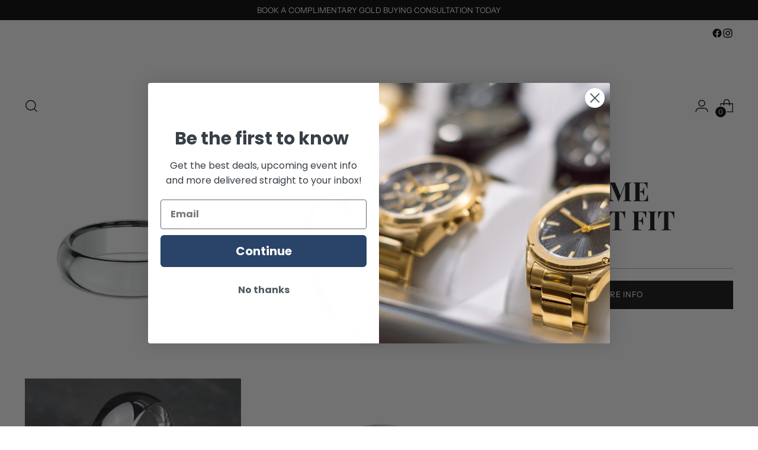

--- FILE ---
content_type: text/javascript; charset=utf-8
request_url: https://lsojewelers.com/products/hdcf16014kw.js
body_size: 249
content:
{"id":8037740675208,"title":"High Dome Comfort Fit","handle":"hdcf16014kw","description":"\u003cp\u003e6mm, High dome comfort fit\u003cbr\u003e\n14K White Gold\u003cbr\u003e\nPolished finish\u003c\/p\u003e","published_at":"2024-04-25T02:59:39-04:00","created_at":"2024-04-25T02:59:40-04:00","vendor":"Benchmark","type":"Wedding Band","tags":["Wedding Band"],"price":0,"price_min":0,"price_max":0,"available":true,"price_varies":false,"compare_at_price":null,"compare_at_price_min":0,"compare_at_price_max":0,"compare_at_price_varies":false,"variants":[{"id":42235180122248,"title":"Default Title","option1":"Default Title","option2":null,"option3":null,"sku":"HDCF16014KW","requires_shipping":true,"taxable":false,"featured_image":null,"available":true,"name":"High Dome Comfort Fit","public_title":null,"options":["Default Title"],"price":0,"weight":0,"compare_at_price":null,"inventory_management":null,"barcode":null,"requires_selling_plan":false,"selling_plan_allocations":[]}],"images":["\/\/cdn.shopify.com\/s\/files\/1\/0624\/8448\/0136\/files\/HDCF16014KW-4.jpg?v=1714110480","\/\/cdn.shopify.com\/s\/files\/1\/0624\/8448\/0136\/files\/HDCF16014KW-3.jpg?v=1714110479","\/\/cdn.shopify.com\/s\/files\/1\/0624\/8448\/0136\/files\/HDCF16014KW-2.jpg?v=1714110479","\/\/cdn.shopify.com\/s\/files\/1\/0624\/8448\/0136\/files\/HDCF16014KW-1.jpg?v=1714110480"],"featured_image":"\/\/cdn.shopify.com\/s\/files\/1\/0624\/8448\/0136\/files\/HDCF16014KW-4.jpg?v=1714110480","options":[{"name":"Title","position":1,"values":["Default Title"]}],"url":"\/products\/hdcf16014kw","media":[{"alt":null,"id":26969318490248,"position":1,"preview_image":{"aspect_ratio":1.0,"height":800,"width":800,"src":"https:\/\/cdn.shopify.com\/s\/files\/1\/0624\/8448\/0136\/files\/HDCF16014KW-4.jpg?v=1714110480"},"aspect_ratio":1.0,"height":800,"media_type":"image","src":"https:\/\/cdn.shopify.com\/s\/files\/1\/0624\/8448\/0136\/files\/HDCF16014KW-4.jpg?v=1714110480","width":800},{"alt":null,"id":26969318523016,"position":2,"preview_image":{"aspect_ratio":1.0,"height":800,"width":800,"src":"https:\/\/cdn.shopify.com\/s\/files\/1\/0624\/8448\/0136\/files\/HDCF16014KW-3.jpg?v=1714110479"},"aspect_ratio":1.0,"height":800,"media_type":"image","src":"https:\/\/cdn.shopify.com\/s\/files\/1\/0624\/8448\/0136\/files\/HDCF16014KW-3.jpg?v=1714110479","width":800},{"alt":null,"id":26969318555784,"position":3,"preview_image":{"aspect_ratio":1.0,"height":800,"width":800,"src":"https:\/\/cdn.shopify.com\/s\/files\/1\/0624\/8448\/0136\/files\/HDCF16014KW-2.jpg?v=1714110479"},"aspect_ratio":1.0,"height":800,"media_type":"image","src":"https:\/\/cdn.shopify.com\/s\/files\/1\/0624\/8448\/0136\/files\/HDCF16014KW-2.jpg?v=1714110479","width":800},{"alt":null,"id":26969318588552,"position":4,"preview_image":{"aspect_ratio":1.0,"height":800,"width":800,"src":"https:\/\/cdn.shopify.com\/s\/files\/1\/0624\/8448\/0136\/files\/HDCF16014KW-1.jpg?v=1714110480"},"aspect_ratio":1.0,"height":800,"media_type":"image","src":"https:\/\/cdn.shopify.com\/s\/files\/1\/0624\/8448\/0136\/files\/HDCF16014KW-1.jpg?v=1714110480","width":800}],"requires_selling_plan":false,"selling_plan_groups":[]}